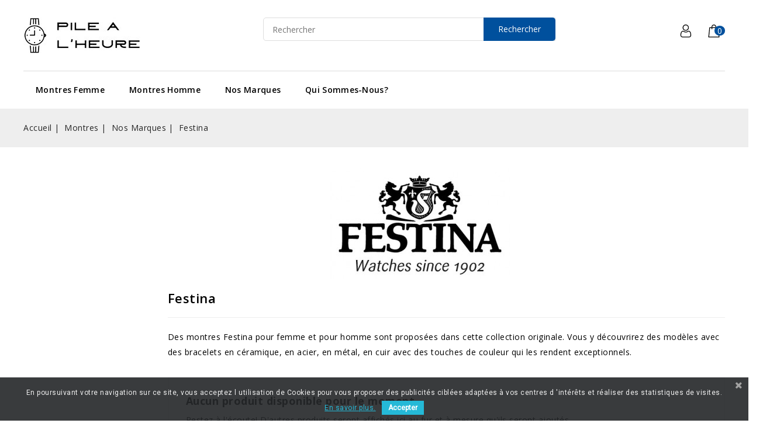

--- FILE ---
content_type: text/html; charset=utf-8
request_url: https://www.pilealheure.fr/84-festina
body_size: 13505
content:
<!doctype html><html lang="fr-FR"><head><meta charset="utf-8"><meta http-equiv="x-ua-compatible" content="ie=edge"><title>Montre Festina - Bijouterie</title> <script data-keepinline="true">var ajaxGetProductUrl = '//www.pilealheure.fr/module/cdc_googletagmanager/async';
    var ajaxShippingEvent = 1;
    var ajaxPaymentEvent = 1;

/* datalayer */
dataLayer = window.dataLayer || [];
    let cdcDatalayer = {"pageCategory":"category","event":null,"ecommerce":{"currency":"EUR"},"userLogged":0,"userId":"guest_787126"};
    dataLayer.push(cdcDatalayer);

/* call to GTM Tag */
(function(w,d,s,l,i){w[l]=w[l]||[];w[l].push({'gtm.start':
new Date().getTime(),event:'gtm.js'});var f=d.getElementsByTagName(s)[0],
j=d.createElement(s),dl=l!='dataLayer'?'&l='+l:'';j.async=true;j.src=
'https://www.googletagmanager.com/gtm.js?id='+i+dl;f.parentNode.insertBefore(j,f);
})(window,document,'script','dataLayer','GTM-TZDP6C78');

/* async call to avoid cache system for dynamic data */
dataLayer.push({
  'event': 'datalayer_ready'
});</script> <meta name="description" content="Des montres Festina pour femme et pour homme sont proposées dans cette collection originale. Vous y découvrirez des modèles avec des bracelets en acier, en métal, en cuir"><meta name="keywords" content=""><link rel="canonical" href="https://www.pilealheure.fr/84-festina"> <script type="application/ld+json">{
    "@context": "https://schema.org",
    "@type": "Organization",
    "name" : "PILE A L&#039;HEURE",
    "url" : "https://www.pilealheure.fr/",
          "logo": {
        "@type": "ImageObject",
        "url":"https://www.pilealheure.fr/img/logo-1707433365.jpg"
      }
      }</script> <script type="application/ld+json">{
    "@context": "https://schema.org",
    "@type": "WebPage",
    "isPartOf": {
      "@type": "WebSite",
      "url":  "https://www.pilealheure.fr/",
      "name": "PILE A L&#039;HEURE"
    },
    "name": "Montre Festina - Bijouterie",
    "url":  "https://www.pilealheure.fr/84-festina"
  }</script> <script type="application/ld+json">{
      "@context": "https://schema.org",
      "@type": "BreadcrumbList",
      "itemListElement": [
                  {
            "@type": "ListItem",
            "position": 1,
            "name": "Accueil",
            "item": "https://www.pilealheure.fr/"
          },                  {
            "@type": "ListItem",
            "position": 2,
            "name": "Montres",
            "item": "https://www.pilealheure.fr/75-montres"
          },                  {
            "@type": "ListItem",
            "position": 3,
            "name": "Nos Marques",
            "item": "https://www.pilealheure.fr/338-nos-marques"
          },                  {
            "@type": "ListItem",
            "position": 4,
            "name": "Festina",
            "item": "https://www.pilealheure.fr/84-festina"
          }              ]
    }</script> <script type="application/ld+json">{
    "@context": "https://schema.org",
    "@type": "ItemList",
    "itemListElement": [
        ]
  }</script> <meta property="og:title" content="Montre Festina - Bijouterie" /><meta property="og:description" content="Des montres Festina pour femme et pour homme sont proposées dans cette collection originale. Vous y découvrirez des modèles avec des bracelets en acier, en métal, en cuir" /><meta property="og:url" content="https://www.pilealheure.fr/84-festina" /><meta property="og:site_name" content="PILE A L&#039;HEURE" /><meta property="og:type" content="website" /><meta name="viewport" content="width=device-width, initial-scale=1"><link rel="icon" type="image/vnd.microsoft.icon" href="https://www.pilealheure.fr/img/favicon.ico?1707433384"><link rel="shortcut icon" type="image/x-icon" href="https://www.pilealheure.fr/img/favicon.ico?1707433384"><link href="//fonts.googleapis.com/css?family=Open+Sans:300,400,600,700,800" rel="stylesheet"><link rel="stylesheet" href="https://www.pilealheure.fr/themes/Styleway_Watch/assets/cache/theme-9e518f1788.css" type="text/css" media="all"> <script type="text/javascript">var af_ajax_path = "https:\/\/www.pilealheure.fr\/module\/amazzingfilter\/ajax?ajax=1";
        var af_classes = {"load_font":1,"icon-filter":"icon-filter","u-times":"u-times","icon-eraser":"icon-eraser","icon-lock":"icon-lock","icon-unlock-alt":"icon-unlock-alt","icon-minus":"icon-minus","icon-plus":"icon-plus","icon-check":"icon-check","icon-save":"icon-save","js-product-miniature":"js-product-miniature","pagination":"pagination"};
        var af_ids = {"main":"main"};
        var af_is_modern = 1;
        var af_product_count_text = "";
        var af_product_list_class = "af-product-list";
        var current_controller = "category";
        var load_more = false;
        var page_link_rewrite_text = "page";
        var prestashop = {"cart":{"products":[],"totals":{"total":{"type":"total","label":"Total","amount":0,"value":"0,00\u00a0\u20ac"},"total_including_tax":{"type":"total","label":"Total TTC","amount":0,"value":"0,00\u00a0\u20ac"},"total_excluding_tax":{"type":"total","label":"Total HT :","amount":0,"value":"0,00\u00a0\u20ac"}},"subtotals":{"products":{"type":"products","label":"Sous-total","amount":0,"value":"0,00\u00a0\u20ac"},"discounts":null,"shipping":{"type":"shipping","label":"Livraison","amount":0,"value":""},"tax":null},"products_count":0,"summary_string":"0 articles","vouchers":{"allowed":1,"added":[]},"discounts":[],"minimalPurchase":0,"minimalPurchaseRequired":""},"currency":{"id":1,"name":"Euro","iso_code":"EUR","iso_code_num":"978","sign":"\u20ac"},"customer":{"lastname":null,"firstname":null,"email":null,"birthday":null,"newsletter":null,"newsletter_date_add":null,"optin":null,"website":null,"company":null,"siret":null,"ape":null,"is_logged":false,"gender":{"type":null,"name":null},"addresses":[]},"country":{"id_zone":"74","id_currency":"0","call_prefix":"0","iso_code":"FR","active":"1","contains_states":"0","need_identification_number":"0","need_zip_code":"1","zip_code_format":"NNNNN","display_tax_label":"1","name":"France","id":74},"language":{"name":"Fran\u00e7ais (French)","iso_code":"fr","locale":"fr-FR","language_code":"fr-fr","active":"1","is_rtl":"0","date_format_lite":"d\/m\/Y","date_format_full":"d\/m\/Y H:i:s","id":1},"page":{"title":"","canonical":"https:\/\/www.pilealheure.fr\/84-festina","meta":{"title":"Montre Festina - Bijouterie","description":"Des montres Festina pour femme et pour homme sont propos\u00e9es dans cette collection originale. Vous y d\u00e9couvrirez des mod\u00e8les avec des bracelets en acier, en m\u00e9tal, en cuir","keywords":"","robots":"index"},"page_name":"category","body_classes":{"lang-fr":true,"lang-rtl":false,"country-FR":true,"currency-EUR":true,"layout-left-column":true,"page-category":true,"tax-display-enabled":true,"page-customer-account":false,"category-id-84":true,"category-Festina":true,"category-id-parent-338":true,"category-depth-level-4":true},"admin_notifications":[],"password-policy":{"feedbacks":{"0":"Tr\u00e8s faible","1":"Faible","2":"Moyenne","3":"Fort","4":"Tr\u00e8s fort","Straight rows of keys are easy to guess":"Les suites de touches sur le clavier sont faciles \u00e0 deviner","Short keyboard patterns are easy to guess":"Les mod\u00e8les courts sur le clavier sont faciles \u00e0 deviner.","Use a longer keyboard pattern with more turns":"Utilisez une combinaison de touches plus longue et plus complexe.","Repeats like \"aaa\" are easy to guess":"Les r\u00e9p\u00e9titions (ex. : \"aaa\") sont faciles \u00e0 deviner.","Repeats like \"abcabcabc\" are only slightly harder to guess than \"abc\"":"Les r\u00e9p\u00e9titions (ex. : \"abcabcabc\") sont seulement un peu plus difficiles \u00e0 deviner que \"abc\".","Sequences like abc or 6543 are easy to guess":"Les s\u00e9quences (ex. : abc ou 6543) sont faciles \u00e0 deviner.","Recent years are easy to guess":"Les ann\u00e9es r\u00e9centes sont faciles \u00e0 deviner.","Dates are often easy to guess":"Les dates sont souvent faciles \u00e0 deviner.","This is a top-10 common password":"Ce mot de passe figure parmi les 10 mots de passe les plus courants.","This is a top-100 common password":"Ce mot de passe figure parmi les 100 mots de passe les plus courants.","This is a very common password":"Ceci est un mot de passe tr\u00e8s courant.","This is similar to a commonly used password":"Ce mot de passe est similaire \u00e0 un mot de passe couramment utilis\u00e9.","A word by itself is easy to guess":"Un mot seul est facile \u00e0 deviner.","Names and surnames by themselves are easy to guess":"Les noms et les surnoms seuls sont faciles \u00e0 deviner.","Common names and surnames are easy to guess":"Les noms et les pr\u00e9noms courants sont faciles \u00e0 deviner.","Use a few words, avoid common phrases":"Utilisez quelques mots, \u00e9vitez les phrases courantes.","No need for symbols, digits, or uppercase letters":"Pas besoin de symboles, de chiffres ou de majuscules.","Avoid repeated words and characters":"\u00c9viter de r\u00e9p\u00e9ter les mots et les caract\u00e8res.","Avoid sequences":"\u00c9viter les s\u00e9quences.","Avoid recent years":"\u00c9vitez les ann\u00e9es r\u00e9centes.","Avoid years that are associated with you":"\u00c9vitez les ann\u00e9es qui vous sont associ\u00e9es.","Avoid dates and years that are associated with you":"\u00c9vitez les dates et les ann\u00e9es qui vous sont associ\u00e9es.","Capitalization doesn't help very much":"Les majuscules ne sont pas tr\u00e8s utiles.","All-uppercase is almost as easy to guess as all-lowercase":"Un mot de passe tout en majuscules est presque aussi facile \u00e0 deviner qu'un mot de passe tout en minuscules.","Reversed words aren't much harder to guess":"Les mots invers\u00e9s ne sont pas beaucoup plus difficiles \u00e0 deviner.","Predictable substitutions like '@' instead of 'a' don't help very much":"Les substitutions pr\u00e9visibles comme '\"@\" au lieu de \"a\" n'aident pas beaucoup.","Add another word or two. Uncommon words are better.":"Ajoutez un autre mot ou deux. Pr\u00e9f\u00e9rez les mots peu courants."}}},"shop":{"name":"PILE A L'HEURE","logo":"https:\/\/www.pilealheure.fr\/img\/logo-1707433365.jpg","stores_icon":"https:\/\/www.pilealheure.fr\/img\/bijouterie-eric-duny-logo_stores-1481799443.gif","favicon":"https:\/\/www.pilealheure.fr\/img\/favicon.ico"},"core_js_public_path":"\/themes\/","urls":{"base_url":"https:\/\/www.pilealheure.fr\/","current_url":"https:\/\/www.pilealheure.fr\/84-festina","shop_domain_url":"https:\/\/www.pilealheure.fr","img_ps_url":"https:\/\/www.pilealheure.fr\/img\/","img_cat_url":"https:\/\/www.pilealheure.fr\/img\/c\/","img_lang_url":"https:\/\/www.pilealheure.fr\/img\/l\/","img_prod_url":"https:\/\/www.pilealheure.fr\/img\/p\/","img_manu_url":"https:\/\/www.pilealheure.fr\/img\/m\/","img_sup_url":"https:\/\/www.pilealheure.fr\/img\/su\/","img_ship_url":"https:\/\/www.pilealheure.fr\/img\/s\/","img_store_url":"https:\/\/www.pilealheure.fr\/img\/st\/","img_col_url":"https:\/\/www.pilealheure.fr\/img\/co\/","img_url":"https:\/\/www.pilealheure.fr\/themes\/Styleway_Watch\/assets\/img\/","css_url":"https:\/\/www.pilealheure.fr\/themes\/Styleway_Watch\/assets\/css\/","js_url":"https:\/\/www.pilealheure.fr\/themes\/Styleway_Watch\/assets\/js\/","pic_url":"https:\/\/www.pilealheure.fr\/upload\/","theme_assets":"https:\/\/www.pilealheure.fr\/themes\/Styleway_Watch\/assets\/","theme_dir":"https:\/\/www.pilealheure.fr\/themes\/Styleway_Watch\/","pages":{"address":"https:\/\/www.pilealheure.fr\/adresse","addresses":"https:\/\/www.pilealheure.fr\/adresses","authentication":"https:\/\/www.pilealheure.fr\/connexion","manufacturer":"https:\/\/www.pilealheure.fr\/fabricants","cart":"https:\/\/www.pilealheure.fr\/panier","category":"https:\/\/www.pilealheure.fr\/index.php?controller=category","cms":"https:\/\/www.pilealheure.fr\/index.php?controller=cms","contact":"https:\/\/www.pilealheure.fr\/nous-contacter","discount":"https:\/\/www.pilealheure.fr\/reduction","guest_tracking":"https:\/\/www.pilealheure.fr\/suivi-commande-invite","history":"https:\/\/www.pilealheure.fr\/historique-commandes","identity":"https:\/\/www.pilealheure.fr\/identite","index":"https:\/\/www.pilealheure.fr\/","my_account":"https:\/\/www.pilealheure.fr\/mon-compte","order_confirmation":"https:\/\/www.pilealheure.fr\/confirmation-commande","order_detail":"https:\/\/www.pilealheure.fr\/index.php?controller=order-detail","order_follow":"https:\/\/www.pilealheure.fr\/suivi-commande","order":"https:\/\/www.pilealheure.fr\/commande","order_return":"https:\/\/www.pilealheure.fr\/index.php?controller=order-return","order_slip":"https:\/\/www.pilealheure.fr\/avoirs","pagenotfound":"https:\/\/www.pilealheure.fr\/page-introuvable","password":"https:\/\/www.pilealheure.fr\/recuperation-mot-de-passe","pdf_invoice":"https:\/\/www.pilealheure.fr\/index.php?controller=pdf-invoice","pdf_order_return":"https:\/\/www.pilealheure.fr\/index.php?controller=pdf-order-return","pdf_order_slip":"https:\/\/www.pilealheure.fr\/index.php?controller=pdf-order-slip","prices_drop":"https:\/\/www.pilealheure.fr\/promotions","product":"https:\/\/www.pilealheure.fr\/index.php?controller=product","registration":"https:\/\/www.pilealheure.fr\/index.php?controller=registration","search":"https:\/\/www.pilealheure.fr\/recherche","sitemap":"https:\/\/www.pilealheure.fr\/plan-site","stores":"https:\/\/www.pilealheure.fr\/magasins","supplier":"https:\/\/www.pilealheure.fr\/fournisseur","new_products":"https:\/\/www.pilealheure.fr\/nouveaux-produits","brands":"https:\/\/www.pilealheure.fr\/fabricants","register":"https:\/\/www.pilealheure.fr\/index.php?controller=registration","order_login":"https:\/\/www.pilealheure.fr\/commande?login=1"},"alternative_langs":[],"actions":{"logout":"https:\/\/www.pilealheure.fr\/?mylogout="},"no_picture_image":{"bySize":{"cart_default":{"url":"https:\/\/www.pilealheure.fr\/img\/p\/fr-default-cart_default.jpg","width":85,"height":108},"small_default":{"url":"https:\/\/www.pilealheure.fr\/img\/p\/fr-default-small_default.jpg","width":85,"height":108},"home_default":{"url":"https:\/\/www.pilealheure.fr\/img\/p\/fr-default-home_default.jpg","width":216,"height":250},"special_default":{"url":"https:\/\/www.pilealheure.fr\/img\/p\/fr-default-special_default.jpg","width":260,"height":320},"medium_default":{"url":"https:\/\/www.pilealheure.fr\/img\/p\/fr-default-medium_default.jpg","width":571,"height":661},"large_default":{"url":"https:\/\/www.pilealheure.fr\/img\/p\/fr-default-large_default.jpg","width":864,"height":1000}},"small":{"url":"https:\/\/www.pilealheure.fr\/img\/p\/fr-default-cart_default.jpg","width":85,"height":108},"medium":{"url":"https:\/\/www.pilealheure.fr\/img\/p\/fr-default-special_default.jpg","width":260,"height":320},"large":{"url":"https:\/\/www.pilealheure.fr\/img\/p\/fr-default-large_default.jpg","width":864,"height":1000},"legend":""}},"configuration":{"display_taxes_label":true,"display_prices_tax_incl":true,"is_catalog":false,"show_prices":true,"opt_in":{"partner":false},"quantity_discount":{"type":"discount","label":"Remise sur prix unitaire"},"voucher_enabled":1,"return_enabled":1},"field_required":[],"breadcrumb":{"links":[{"title":"Accueil","url":"https:\/\/www.pilealheure.fr\/"},{"title":"Montres","url":"https:\/\/www.pilealheure.fr\/75-montres"},{"title":"Nos Marques","url":"https:\/\/www.pilealheure.fr\/338-nos-marques"},{"title":"Festina","url":"https:\/\/www.pilealheure.fr\/84-festina"}],"count":4},"link":{"protocol_link":"https:\/\/","protocol_content":"https:\/\/"},"time":1768372963,"static_token":"2e7fecbdfc322417e178494ec93863f8","token":"692899a2bac64c30774596bb48449099","debug":false};
        var psr_icon_color = "#F19D76";
        var show_load_more_btn = true;</script>  <script type="text/javascript" data-keepinline="true" async src="https://www.googletagmanager.com/gtag/js?id=AW-980198646"></script> <script type="text/javascript" data-keepinline="true">window.dataLayer = window.dataLayer || [];

    function gtag(){dataLayer.push(arguments);}
    gtag('js', new Date());
    
            
    gtag('config', 'AW-980198646');
    gtag('event', 'page_view', {
        'send_to': 'AW-980198646',
                ecomm_prodid: ['FR29187','FR35990','FR41029'],
                ecomm_pagetype: 'category',
                ecomm_category: 'Festina',
                user_id: '179264'                
    });</script> <meta name="google-site-verification" content="wToSKDK2OMF3ZS7oSR0EEYxjp1f7rOgiCI2jBtHR_5w" /> <script>var pluginData = pluginData ? pluginData : { };
    pluginData['bx'] = pluginData['bx'] ? pluginData['bx'] : { };
    pluginData['bx'].translation = {
        error: {
                carrierNotFound: "Unable to find a carrier",
                couldNotSelectPoint: "An error occurred during parcel point selection"
        },
        text: {
                chooseParcelPoint: "Choose this parcel point",
                closeMap: "Close map",
                closedLabel: "Closed     ",
        },
        distance: "%s km away",
    }
    pluginData['bx'].mapUrl = "https://maps.boxtal.com/styles/boxtal/style.json?access_token=eyJhbGciOiJSUzI1NiIsInR5cCI6IkpXVCJ9.[base64].[base64]";
    pluginData['bx'].mapLogoImageUrl = "https://resource.boxtal.com/images/boxtal-maps.svg";
    pluginData['bx'].mapLogoHrefUrl = "https://www.boxtal.com";
    pluginData['bx'].ajaxUrl = "https://www.pilealheure.fr/module/boxtalconnect/ajax";
    pluginData['bx'].token = "2e7fecbdfc322417e178494ec93863f8";</script> <script>var FSAC = FSAC || { };</script> <link href="https://fonts.googleapis.com/css?family=Roboto" rel="stylesheet" type="text/css" media="all"> <script type="text/javascript">var cb_settings = {
        cb_bg_color:"rgba(23, 25, 28, 0.85)",
        cb_font_style:"Roboto",
        cb_text_color:"#efefef",
        cb_inf_text_color:"#25B9D7",
        cb_loop:"1",
        cb_font_size:"12",
        cb_button_bg_color:"#25B9D7",
        cb_button_bg_color_hover:"#1e94ab",
        cb_button_text_color:"#ffffff",
    };

    var cb_cms_url = "https://www.pilealheure.fr/content/43-mention-legal-cookie";
    var cb_position = "bottom";
    var cb_text = "En poursuivant votre navigation sur ce site, vous acceptez l utilisation de Cookies pour vous proposer des publicités ciblées adaptées à vos centres d \&#039;intérêts et réaliser des statistiques de visites.";
    var cb_link_text = "En savoir plus.";
    var cd_button_text = "Accepter";</script> <script async src="https://www.googletagmanager.com/gtag/js?id=G-PNM7QREFN3"></script> <script>window.dataLayer = window.dataLayer || [];
  function gtag(){dataLayer.push(arguments);}
  gtag('js', new Date());
  gtag(
    'config',
    'G-PNM7QREFN3',
    {
      'debug_mode':false
      , 'anonymize_ip': true                }
  );</script> <script type="text/javascript">var lineven_apo = {"datas":{"current_page":"","refresh_mode":"NOTHING","refresh_delay":300,"statistics_active":"0","statistics_add_to_cart":false,"statistics_viewed":false,"partners_reviews_module":false,"partners_reviews_module_grade_url":""},"id":"328","name":"additionalproductsorder","is_debug_mode":0,"is_test_mode":0,"ajax":{"id_guest":0,"id_customer":0,"customer_token":"da39a3ee5e6b4b0d3255bfef95601890afd80709","guest_token":"82b194c8fae4f3d3623e96942e2be5f1cd8dccf8"},"urls":{"service_dispatcher_url":"https:\/\/www.pilealheure.fr\/module\/additionalproductsorder\/servicedispatcher","service_dispatcher_ssl_url":"https:\/\/www.pilealheure.fr\/module\/additionalproductsorder\/servicedispatcher","short_url":"modules\/additionalproductsorder\/","base_url":"\/modules\/additionalproductsorder\/","css_url":"\/modules\/additionalproductsorder\/views\/css\/","cart_url":"https:\/\/www.pilealheure.fr\/panier?action=show","order_url":"https:\/\/www.pilealheure.fr\/commande"}};</script><style type="text/css">@media(max-width:767px){#amazzing_filter{position:fixed;opacity:0;}}</style><?php /** * NOTICE OF LICENSE * * Smartsupp live chat - official plugin. Smartsupp is free live chat with visitor recording. * The plugin enables you to create a free account or sign in with existing one. Pre-integrated * customer info with WooCommerce (you will see names and emails of signed in webshop visitors). * Optional API for advanced chat box modifications. * * You must not modify, adapt or create derivative works of this source code * * @author Smartsupp * @copyright 2021 Smartsupp.com * @license GPL-2.0+ **/ ?> <script type="text/javascript">var _smartsupp = _smartsupp || {};
            _smartsupp.key = '8523c7f76304b066b9b3f55dce48f45c95c6f3dd';
_smartsupp.cookieDomain = '.www.pilealheure.fr';
_smartsupp.sitePlatform = 'Prestashop 8.1.5';
window.smartsupp||(function(d) {
                var s,c,o=smartsupp=function(){ o._.push(arguments)};o._=[];
                s=d.getElementsByTagName('script')[0];c=d.createElement('script');
                c.type='text/javascript';c.charset='utf-8';c.async=true;
                c.src='//www.smartsuppchat.com/loader.js';s.parentNode.insertBefore(c,s);
            })(document);</script><script type="text/javascript"></script> </head><body id="category" class="lang-fr country-fr currency-eur layout-left-column page-category tax-display-enabled category-id-84 category-festina category-id-parent-338 category-depth-level-4"> <noscript><iframe src="https://www.googletagmanager.com/ns.html?id=GTM-TZDP6C78" height="0" width="0" style="display:none;visibility:hidden"></iframe></noscript><main id="page"><header id="header"><div class="header-top"><div class="container"><div class="header_logo"> <a href="https://www.pilealheure.fr/"> <img class="logo img-responsive" src="https://www.pilealheure.fr/img/logo-1707433365.jpg" alt="PILE A L&#039;HEURE" loading="lazy"> </a></div><div id="desktop_cart"><div class="blockcart cart-preview inactive" data-refresh-url="//www.pilealheure.fr/module/ps_shoppingcart/ajax"><div class="header blockcart-header dropdown js-dropdown"> <a class="shopping-cart" rel="nofollow" href="//www.pilealheure.fr/panier?action=show" > <span class="mobile_count">0</span> <span class="cart-products-count hidden-sm-down">0/<span class="value"> 0,00&nbsp;€</span></span> </a></div></div></div><div class="user-info js-dropdown dropdown"> <span class="user-info-title expand-more _gray-darker" data-toggle="dropdown"> <span class="account_text"><a>Mon compte</a></span> </span><ul class="dropdown-menu"><li> <a class="dropdown-item" href="https://www.pilealheure.fr/mon-compte" title="Me connecter à mon compte" rel="nofollow" > <span>Connexion</span> </a></li><li> <a class="dropdown-item" href="https://www.pilealheure.fr/index.php?controller=registration"><span>S'enregistrer</span></a></li></ul></div><div id="search_widget" class="col-lg-4 col-md-5 col-sm-12 search-widget" data-search-controller-url="//www.pilealheure.fr/recherche"> <span class="search_button"></span><div class="search_toggle"><form method="get" action="//www.pilealheure.fr/recherche"> <input type="hidden" name="controller" value="search"> <input type="text" name="s" value="" placeholder="Rechercher"> <button type="submit"> Rechercher </button></form></div></div></div></div><div class="header-top-inner"><div class="container"><div class="header-navfull"><div class="text-xs-left mobile hidden-lg-up mobile-menu"><div class="menu-icon"><div class="cat-title">Menu</div></div><div id="mobile_top_menu_wrapper" class="row hidden-lg-up"><div class="mobile-menu-inner"><div class="menu-icon"><div class="cat-title">Menu</div></div><div class="js-top-menu mobile" id="_mobile_top_menu"></div></div></div></div><div class="menu col-lg-12 js-top-menu position-static hidden-md-down" id="_desktop_top_menu"><ul class="top-menu container" id="top-menu" data-depth="0"><li class="category" id="category-331"> <a class="dropdown-item" href="https://www.pilealheure.fr/331-montres-femme" data-depth="0" > <span class="pull-xs-right hidden-lg-up"> <span data-target="#top_sub_menu_64028" data-toggle="collapse" class="navbar-toggler collapse-icons"> <i class="fa-icon add">&nbsp;</i> <i class="fa-icon remove">&nbsp;</i> </span> </span> Montres Femme </a><div class="popover sub-menu js-sub-menu collapse" id="top_sub_menu_64028"><ul class="top-menu " data-depth="1"><li class="category" id="category-332"> <a class="dropdown-item dropdown-submenu" href="https://www.pilealheure.fr/332-montres-femme-cuir" data-depth="1" > Cuir </a></li><li class="category" id="category-333"> <a class="dropdown-item dropdown-submenu" href="https://www.pilealheure.fr/333-montre-femme-metal" data-depth="1" > Métal </a></li><li class="category" id="category-337"> <a class="dropdown-item dropdown-submenu" href="https://www.pilealheure.fr/337-montre-femme-silicone" data-depth="1" > Silicone </a></li></ul></div></li><li class="category" id="category-328"> <a class="dropdown-item" href="https://www.pilealheure.fr/328-montres-homme" data-depth="0" > <span class="pull-xs-right hidden-lg-up"> <span data-target="#top_sub_menu_35320" data-toggle="collapse" class="navbar-toggler collapse-icons"> <i class="fa-icon add">&nbsp;</i> <i class="fa-icon remove">&nbsp;</i> </span> </span> Montres Homme </a><div class="popover sub-menu js-sub-menu collapse" id="top_sub_menu_35320"><ul class="top-menu " data-depth="1"><li class="category" id="category-329"> <a class="dropdown-item dropdown-submenu" href="https://www.pilealheure.fr/329-montres-homme-cuir" data-depth="1" > Cuir </a></li><li class="category" id="category-330"> <a class="dropdown-item dropdown-submenu" href="https://www.pilealheure.fr/330-montre-homme-metal" data-depth="1" > Métal </a></li><li class="category" id="category-336"> <a class="dropdown-item dropdown-submenu" href="https://www.pilealheure.fr/336-montre-homme-silicone" data-depth="1" > Silicone </a></li></ul></div></li><li class="category" id="category-338"> <a class="dropdown-item" href="https://www.pilealheure.fr/338-nos-marques" data-depth="0" > <span class="pull-xs-right hidden-lg-up"> <span data-target="#top_sub_menu_27210" data-toggle="collapse" class="navbar-toggler collapse-icons"> <i class="fa-icon add">&nbsp;</i> <i class="fa-icon remove">&nbsp;</i> </span> </span> Nos Marques </a><div class="popover sub-menu js-sub-menu collapse" id="top_sub_menu_27210"><ul class="top-menu " data-depth="1"><li class="category current " id="category-84"> <a class="dropdown-item dropdown-submenu" href="https://www.pilealheure.fr/84-festina" data-depth="1" > Festina </a></li><li class="category" id="category-85"> <a class="dropdown-item dropdown-submenu" href="https://www.pilealheure.fr/85-lotus" data-depth="1" > Lotus </a></li><li class="category" id="category-83"> <a class="dropdown-item dropdown-submenu" href="https://www.pilealheure.fr/83-calypso" data-depth="1" > Calypso </a></li><li class="category" id="category-405"> <a class="dropdown-item dropdown-submenu" href="https://www.pilealheure.fr/405-wenger" data-depth="1" > Wenger </a></li><li class="category" id="category-406"> <a class="dropdown-item dropdown-submenu" href="https://www.pilealheure.fr/406-victorinox" data-depth="1" > Victorinox </a></li></ul></div></li><li class="cms-page" id="cms-page-60"> <a class="dropdown-item" href="https://www.pilealheure.fr/content/60-qui-sommes-nous" data-depth="0" > Qui sommes-nous? </a></li></ul></div></div></div></div> </header> <aside id="notifications"><div class="container"></div> </aside> <section id="wrapper"> <nav data-depth="4" class="breadcrumb"><div class="container"><ol><li> <a href="https://www.pilealheure.fr/"><span>Accueil</span></a></li><li> <a href="https://www.pilealheure.fr/75-montres"><span>Montres</span></a></li><li> <a href="https://www.pilealheure.fr/338-nos-marques"><span>Nos Marques</span></a></li><li> <span>Festina</span></li></ol></div> </nav><div class="container"><div id="columns_inner"><div id="left-column" class="col-xs-12" style="width:19.3%"><div id="amazzing_filter" class="af block vertical-layout displayLeftColumn hide-zero-matches dim-zero-matches compact-offset-left" style="display:none"><div class="title_block"> Filtrer</div><div class="block_content"><div class="selectedFilters clearfix hidden"><div class="clearAll"> <a href="#" class="all"> <span class="txt">Effacer les filtres</span> <i class="icon-eraser"></i> </a></div></div><form action="#" id="af_form" autocomplete="off"> <span class="hidden_inputs"> <input type="hidden" id="af_id_category" name="id_category" value="84"> <input type="hidden" id="af_id_manufacturer" name="id_manufacturer" value="0"> <input type="hidden" id="af_id_supplier" name="id_supplier" value="0"> <input type="hidden" id="af_page" name="page" value="1"> <input type="hidden" id="af_nb_items" name="nb_items" value="60"> <input type="hidden" id="af_controller_product_ids" name="controller_product_ids" value=""> <input type="hidden" id="af_current_controller" name="current_controller" value="category"> <input type="hidden" id="af_page_name" name="page_name" value="category"> <input type="hidden" id="af_orderBy" name="orderBy" value="quantity"> <input type="hidden" id="af_orderWay" name="orderWay" value="desc"> <input type="hidden" id="af_customer_groups" name="customer_groups" value="1"> <input type="hidden" id="af_random_seed" name="random_seed" value="26011407"> <input type="hidden" id="af_layout" name="layout" value="vertical"> <input type="hidden" id="af_count_data" name="count_data" value="1"> <input type="hidden" id="af_hide_zero_matches" name="hide_zero_matches" value="1"> <input type="hidden" id="af_dim_zero_matches" name="dim_zero_matches" value="1"> <input type="hidden" id="af_sf_position" name="sf_position" value="0"> <input type="hidden" id="af_include_group" name="include_group" value="0"> <input type="hidden" id="af_more_f" name="more_f" value="10"> <input type="hidden" id="af_compact" name="compact" value="767"> <input type="hidden" id="af_compact_offset" name="compact_offset" value="1"> <input type="hidden" id="af_compact_btn" name="compact_btn" value="1"> <input type="hidden" id="af_npp" name="npp" value="60"> <input type="hidden" id="af_default_sorting" name="default_sorting" value="quantity.desc"> <input type="hidden" id="af_random_upd" name="random_upd" value="1"> <input type="hidden" id="af_reload_action" name="reload_action" value="1"> <input type="hidden" id="af_p_type" name="p_type" value="1"> <input type="hidden" id="af_autoscroll" name="autoscroll" value="1"> <input type="hidden" id="af_combination_results" name="combination_results" value="1"> <input type="hidden" id="af_oos_behaviour_" name="oos_behaviour_" value="3"> <input type="hidden" id="af_oos_behaviour" name="oos_behaviour" value="3"> <input type="hidden" id="af_combinations_stock" name="combinations_stock" value="0"> <input type="hidden" id="af_new_days" name="new_days" value="30"> <input type="hidden" id="af_sales_days" name="sales_days" value="150"> <input type="hidden" id="af_url_filters" name="url_filters" value="1"> <input type="hidden" id="af_url_sorting" name="url_sorting" value="1"> <input type="hidden" id="af_url_page" name="url_page" value="1"> <input type="hidden" id="af_dec_sep" name="dec_sep" value="."> <input type="hidden" id="af_tho_sep" name="tho_sep" value=""> <input type="hidden" id="af_merged_attributes" name="merged_attributes" value="0"> <input type="hidden" id="af_merged_features" name="merged_features" value="1"> <input type="hidden" name="available_options[m][0]" value="15,5,14,131,132"> <input type="hidden" name="available_options[f][18]" value="69287,38906,69679,69678,26668,69682,26667,69681,69680,69327,69485,69492,26669,26670,69398"> <input type="hidden" name="available_options[f][1]" value="19,1,2,20"> <input type="hidden" name="available_options[f][34]" value="69573,69619,69314,69468,69425,69483,69294,69663,69666"> <input type="hidden" name="available_options[f][32]" value="69615,69637,69638,69325,69444,69334,69646,69671,69319,69613,69635,69639,69435,69499,69341,69647,69426,69362,69344,69312"> <input type="hidden" name="available_options[f][33]" value="69383,69288,69374,69316"> <input type="hidden" name="available_options[f][35]" value="69289,69603,69578,69306,69375"> <input type="hidden" name="available_options[f][39]" value="69491,69373,69486,69330,69351,69370,69305,69429,69299,69496,69322,69481,69345"> </span></form><div class="btn-holder hidden"> <a href="#" class="btn btn-primary full-width viewFilteredProducts hidden"> Voir les Produits <span class="af-total-count">0</span> </a></div></div> <a href="#" class="btn-primary compact-toggle type-1"> <span class="icon-filter compact-toggle-icon"></span> <span class="compact-toggle-text">Filtrer</span> </a></div><div class="af-compact-overlay"></div></div><div id="content-wrapper" class="js-content-wrapper left-column col-xs-12 col-sm-8 col-md-9" style="width:80.7%"> <section id="main"> <input id="getCartLink" name="getCartLink" value="https://www.pilealheure.fr/panier" type="hidden"> <input id="getTokenId" name="getTokenId" value="2e7fecbdfc322417e178494ec93863f8" type="hidden"><div id="js-product-list-header"><div class="block-category card card-block"><div class="category-cover"> <img src="https://www.pilealheure.fr/c/84-category_default/festina.jpg" alt="Montre Festina - Bijouterie" loading="lazy"></div><h1 class="h1">Festina</h1><div id="category-description" class="text-muted"><p>Des montres Festina pour femme et pour homme sont proposées dans cette collection originale. Vous y découvrirez des modèles avec des bracelets en céramique, en acier, en métal, en cuir avec des touches de couleur qui les rendent exceptionnels.</p></div></div></div><section id="products"><div id="js-product-list-top"></div><div id="js-product-list"> <section id="content" class="page-content page-not-found"><h4>Aucun produit disponible pour le moment</h4><p>Restez à l'écoute! D'autres produits seront affichés ici au fur et à mesure qu'ils seront ajoutés.</p><div id="search_widget" class="col-lg-4 col-md-5 col-sm-12 search-widget" data-search-controller-url="//www.pilealheure.fr/recherche"> <span class="search_button"></span><div class="search_toggle"><form method="get" action="//www.pilealheure.fr/recherche"> <input type="hidden" name="controller" value="search"> <input type="text" name="s" value="" placeholder="Rechercher"> <button type="submit"> Rechercher </button></form></div></div> </section></div><div id="js-product-list-bottom"></div> </section></section></div></div></div></section><footer id="footer" class="js-footer"><div class="footer-before"><div class="container"></div></div><div class="footer-container"><div class="container"><div class="row footer"><div class="block-contact col-md-4 links wrapper"><h3 class="text-uppercase block-contact-title hidden-sm-down"><a href="https://www.pilealheure.fr/magasins">A propos de nous</a></h3><div class="title clearfix hidden-md-up" data-target="#block-contact_list" data-toggle="collapse"> <span class="h3">Informations</span> <span class="pull-xs-right"> <span class="navbar-toggler collapse-icons"> <i class="fa-icon add"></i> <i class="fa-icon remove"></i> </span> </span></div><ul id="block-contact_list" class="collapse"><li> <i class="fa fa-map-marker"></i> <span>PILE A L'HEURE<br />229 rue Saint-Honoré<br />75001 PARIS<br />France</span></li><li> <i class="fa fa-phone"></i> +33 (0)1 83 64 69 46 (gratuit)</li><li> <i class="fa fa-envelope-o"></i> <script type="text/javascript">document.write(unescape('%3c%61%20%68%72%65%66%3d%22%6d%61%69%6c%74%6f%3a%63%6f%6e%74%61%63%74%40%70%69%6c%65%61%6c%68%65%75%72%65%2e%66%72%22%20%3e%63%6f%6e%74%61%63%74%40%70%69%6c%65%61%6c%68%65%75%72%65%2e%66%72%3c%2f%61%3e'))</script> </li></ul></div><div class="col-md-4 links block"><h3 class="h3 hidden-md-down">Notre société</h3><div class="title h3 block_title hidden-lg-up" data-target="#footer_sub_menu_2" data-toggle="collapse"> <span class="">Notre société</span> <span class="pull-xs-right"> <span class="navbar-toggler collapse-icons"> <i class="fa-icon add"></i> <i class="fa-icon remove"></i> </span> </span></div><ul id="footer_sub_menu_2" class="collapse block_content"><li> <a id="link-cms-page-1-2" class="cms-page-link" href="https://www.pilealheure.fr/content/1-livraison" title="Livraison pile à l&#039;heure de vos montres" > Livraison </a></li><li> <a id="link-cms-page-2-2" class="cms-page-link" href="https://www.pilealheure.fr/content/2-conditions-generales-des-ventes" title="Conditions générales de ventes" > Conditions Générales des Ventes </a></li><li> <a id="link-cms-page-4-2" class="cms-page-link" href="https://www.pilealheure.fr/content/4-a-propos" title="A propos" > A propos - Mentions légales </a></li><li> <a id="link-cms-page-5-2" class="cms-page-link" href="https://www.pilealheure.fr/content/5-paiement-securise" title="Paiement sécurisé Paiement sécuriséNotre paiement sécuriséAvec SSLAvec Visa/Mastercard/PaypalPaiement en 3x sans frais dès 100€ d&#039;achat Bijouterie Eric Duny" > Paiement sécurisé </a></li><li> <a id="link-cms-page-60-2" class="cms-page-link" href="https://www.pilealheure.fr/content/60-qui-sommes-nous" title="" > Qui sommes-nous? </a></li></ul></div><div class="col-md-4 links block"><h3 class="h3 hidden-md-down">Information</h3><div class="title h3 block_title hidden-lg-up" data-target="#footer_sub_menu_5" data-toggle="collapse"> <span class="">Information</span> <span class="pull-xs-right"> <span class="navbar-toggler collapse-icons"> <i class="fa-icon add"></i> <i class="fa-icon remove"></i> </span> </span></div><ul id="footer_sub_menu_5" class="collapse block_content"><li> <a id="link-static-page-contact-5" class="cms-page-link" href="https://www.pilealheure.fr/nous-contacter" title="Utiliser le formulaire pour nous contacter" > Nous contacter </a></li><li> <a id="link-static-page-stores-5" class="cms-page-link" href="https://www.pilealheure.fr/magasins" title="" > Magasins </a></li><li> <a id="link-static-page-authentication-5" class="cms-page-link" href="https://www.pilealheure.fr/connexion" title="" > Connexion </a></li><li> <a id="link-static-page-my-account-5" class="cms-page-link" href="https://www.pilealheure.fr/mon-compte" title="" > Mon compte </a></li></ul></div><div class="col-md-4 links block"><h3 class="h3 hidden-md-down">Produits</h3><div class="title h3 block_title hidden-lg-up" data-target="#footer_sub_menu_1" data-toggle="collapse"> <span class="">Produits</span> <span class="pull-xs-right"> <span class="navbar-toggler collapse-icons"> <i class="fa-icon add"></i> <i class="fa-icon remove"></i> </span> </span></div><ul id="footer_sub_menu_1" class="collapse block_content"><li> <a id="link-product-page-prices-drop-1" class="cms-page-link" href="https://www.pilealheure.fr/promotions" title="Nos promotions" > Promotions </a></li><li> <a id="link-product-page-new-products-1" class="cms-page-link" href="https://www.pilealheure.fr/nouveaux-produits" title="Nos nouveaux produits" > Nouveaux produits </a></li><li> <a id="link-product-page-best-sales-1" class="cms-page-link" href="https://www.pilealheure.fr/meilleures-ventes" title="Nos meilleures ventes" > Meilleures ventes </a></li></ul></div></div></div></div></div><div class="footer-after"><div class="container"><div id="payement_logo_block_left" class="payement_logo_block"> <a href="https://www.pilealheure.fr/content/5-paiement-securise"><img class="lazyload" data-src="https://www.pilealheure.fr/modules/cz_blockpaymentlogo/views/img/carte_bleue.png" alt="carte_bleue" width="37" height="23" /><img class="lazyload" data-src="https://www.pilealheure.fr/modules/cz_blockpaymentlogo/views/img/visa.png" alt="visa" width="37" height="23" /><img class="lazyload" data-src="https://www.pilealheure.fr/modules/cz_blockpaymentlogo/views/img/master_card.png" alt="master_card" width="37" height="23" /><img class="lazyload" data-src="https://www.pilealheure.fr/modules/cz_blockpaymentlogo/views/img/paypal.png" alt="paypal" width="37" height="23" /> </a></div><div class="copyright"> <a href="https://www.webenov.com" target="_blank" rel="noopener noreferrer nofollow" title="Réalisation de site ecommerce Prestashop"> PILE A L'HEURE © 2026 - Réalisé par WEB E-NOV </a></div></div></div><a class="top_button" href="#" style="">&nbsp;</a> </footer></main> <template id="password-feedback"><div class="password-strength-feedback mt-1" style="display: none;" ><div class="progress-container"><div class="progress mb-1"><div class="progress-bar" role="progressbar" value="50" aria-valuemin="0" aria-valuemax="100"></div></div></div> <script type="text/javascript" class="js-hint-password">{"0":"Tr\u00e8s faible","1":"Faible","2":"Moyenne","3":"Fort","4":"Tr\u00e8s fort","Straight rows of keys are easy to guess":"Les suites de touches sur le clavier sont faciles \u00e0 deviner","Short keyboard patterns are easy to guess":"Les mod\u00e8les courts sur le clavier sont faciles \u00e0 deviner.","Use a longer keyboard pattern with more turns":"Utilisez une combinaison de touches plus longue et plus complexe.","Repeats like \"aaa\" are easy to guess":"Les r\u00e9p\u00e9titions (ex. : \"aaa\") sont faciles \u00e0 deviner.","Repeats like \"abcabcabc\" are only slightly harder to guess than \"abc\"":"Les r\u00e9p\u00e9titions (ex. : \"abcabcabc\") sont seulement un peu plus difficiles \u00e0 deviner que \"abc\".","Sequences like abc or 6543 are easy to guess":"Les s\u00e9quences (ex. : abc ou 6543) sont faciles \u00e0 deviner.","Recent years are easy to guess":"Les ann\u00e9es r\u00e9centes sont faciles \u00e0 deviner.","Dates are often easy to guess":"Les dates sont souvent faciles \u00e0 deviner.","This is a top-10 common password":"Ce mot de passe figure parmi les 10 mots de passe les plus courants.","This is a top-100 common password":"Ce mot de passe figure parmi les 100 mots de passe les plus courants.","This is a very common password":"Ceci est un mot de passe tr\u00e8s courant.","This is similar to a commonly used password":"Ce mot de passe est similaire \u00e0 un mot de passe couramment utilis\u00e9.","A word by itself is easy to guess":"Un mot seul est facile \u00e0 deviner.","Names and surnames by themselves are easy to guess":"Les noms et les surnoms seuls sont faciles \u00e0 deviner.","Common names and surnames are easy to guess":"Les noms et les pr\u00e9noms courants sont faciles \u00e0 deviner.","Use a few words, avoid common phrases":"Utilisez quelques mots, \u00e9vitez les phrases courantes.","No need for symbols, digits, or uppercase letters":"Pas besoin de symboles, de chiffres ou de majuscules.","Avoid repeated words and characters":"\u00c9viter de r\u00e9p\u00e9ter les mots et les caract\u00e8res.","Avoid sequences":"\u00c9viter les s\u00e9quences.","Avoid recent years":"\u00c9vitez les ann\u00e9es r\u00e9centes.","Avoid years that are associated with you":"\u00c9vitez les ann\u00e9es qui vous sont associ\u00e9es.","Avoid dates and years that are associated with you":"\u00c9vitez les dates et les ann\u00e9es qui vous sont associ\u00e9es.","Capitalization doesn't help very much":"Les majuscules ne sont pas tr\u00e8s utiles.","All-uppercase is almost as easy to guess as all-lowercase":"Un mot de passe tout en majuscules est presque aussi facile \u00e0 deviner qu'un mot de passe tout en minuscules.","Reversed words aren't much harder to guess":"Les mots invers\u00e9s ne sont pas beaucoup plus difficiles \u00e0 deviner.","Predictable substitutions like '@' instead of 'a' don't help very much":"Les substitutions pr\u00e9visibles comme '\"@\" au lieu de \"a\" n'aident pas beaucoup.","Add another word or two. Uncommon words are better.":"Ajoutez un autre mot ou deux. Pr\u00e9f\u00e9rez les mots peu courants."}</script> <div class="password-strength-text"></div><div class="password-requirements"><p class="password-requirements-length" data-translation="Entrez un mot de passe entre %s et %s caractères."> <i class="material-icons">check_circle</i> <span></span></p><p class="password-requirements-score" data-translation="Le score minimum doit être: %s."> <i class="material-icons">check_circle</i> <span></span></p></div></div> </template> <script type="text/javascript" src="https://www.pilealheure.fr/themes/core.js" ></script> <script type="text/javascript" src="https://www.pilealheure.fr/js/jquery/ui/jquery-ui.min.js" ></script> <script type="text/javascript" src="https://www.pilealheure.fr/themes/Styleway_Watch/assets/js/theme.js" ></script> <script type="text/javascript" src="https://www.pilealheure.fr/modules/blockreassurance/views/dist/front.js" ></script> <script type="text/javascript" src="https://www.pilealheure.fr/modules/ps_emailalerts/js/mailalerts.js" ></script> <script type="text/javascript" src="https://www.pilealheure.fr/modules/additionalproductsorder/views/js/additionalproductsorder.js" ></script> <script type="text/javascript" src="https://www.pilealheure.fr/modules/additionalproductsorder//views/js/vendor/busy-load/app.min.js" ></script> <script type="text/javascript" src="https://www.pilealheure.fr/modules/cdc_googletagmanager/views/js/ajaxdatalayer.js" ></script> <script type="text/javascript" src="https://www.pilealheure.fr/modules/fsadconversion/views/js/front-17.js" ></script> <script type="text/javascript" src="https://www.pilealheure.fr/modules/pscookiebanner/views/js/jquery-eu-cookie-law-popup.js" ></script> <script type="text/javascript" src="https://www.pilealheure.fr/modules/pscookiebanner/views/js/initCookiebanner.js" ></script> <script type="text/javascript" src="https://www.pilealheure.fr/modules/boxtalconnect/views/js/mapbox-gl.min.js?1.2.12" ></script> <script type="text/javascript" src="https://www.pilealheure.fr/modules/boxtalconnect/views/js/parcel-point.min.js?1.2.12" ></script> <script type="text/javascript" src="https://www.pilealheure.fr/modules/amazzingfilter/views/js/front.js" ></script> <script type="text/javascript" src="https://www.pilealheure.fr/modules/ps_shoppingcart/ps_shoppingcart.js" ></script> <script type="text/javascript" src="https://www.pilealheure.fr/modules/cz_imageslider/views/js/jquery.flexslider-min.js" ></script> <script type="text/javascript" src="https://www.pilealheure.fr/modules/ps_searchbar/ps_searchbar.js" ></script> <script type="text/javascript" src="https://www.pilealheure.fr/themes/Styleway_Watch/assets/js/owl.carousel.js" ></script> <script type="text/javascript" src="https://www.pilealheure.fr/themes/Styleway_Watch/assets/js/totalstorage.js" ></script> <script type="text/javascript" src="https://www.pilealheure.fr/themes/Styleway_Watch/assets/js/lightbox.js" ></script> <script type="text/javascript" src="https://www.pilealheure.fr/themes/Styleway_Watch/assets/js/lazysizes.min.js" ></script> <script type="text/javascript" src="https://www.pilealheure.fr/themes/Styleway_Watch/assets/js/jquery.hoverdir.js" ></script> <script type="text/javascript" src="https://www.pilealheure.fr/themes/Styleway_Watch/assets/js/modernizr.js" ></script> <script type="text/javascript" src="https://www.pilealheure.fr/themes/Styleway_Watch/assets/js/custom.js" ></script> </body></html>

--- FILE ---
content_type: application/javascript
request_url: https://www.pilealheure.fr/modules/fsadconversion/views/js/front-17.js
body_size: 502
content:
/**
 *  2017 ModuleFactory.co
 *
 *  @author    ModuleFactory.co <info@modulefactory.co>
 *  @copyright 2017 ModuleFactory.co
 *  @license   ModuleFactory.co Commercial License
 */

var FSAC = FSAC || {};
if (!FSAC.hasOwnProperty('dpa_enabled')) {
    FSAC.dpa_enabled = false;
}

if (!FSAC.hasOwnProperty('has_facebook_pixel')) {
    FSAC.has_facebook_pixel = false;
}

FSAC.triggerEvent = function(event_name, parameters) {
    if(typeof fbq !== 'undefined' && FSAC.has_facebook_pixel) {
        fbq('track', event_name, parameters);
    }
};

FSAC.eventAddToCart = function(id_product) {
    var event_parameters = {};
    if (FSAC.dpa_enabled) {
        event_parameters = {
            content_ids: [id_product],
            content_type: 'product'
        };
    }
    FSAC.triggerEvent('AddToCart', event_parameters);
};

$(document).ready(function(){
    prestashop.on('updateCart', function (event) {
        if (event.hasOwnProperty('reason')) {
            if (event.reason !== undefined) {
                if (event.reason.hasOwnProperty('linkAction')) {
                    if (event.reason.linkAction == 'add-to-cart') {
                        FSAC.eventAddToCart(event.reason.idProduct);
                    }
                }
            }
        }
    });
});

--- FILE ---
content_type: application/javascript
request_url: https://www.pilealheure.fr/themes/Styleway_Watch/assets/js/custom.js
body_size: 3548
content:


function additionalCarousel(sliderId){

	 /*======  curosol For Additional ==== */

	 var czadditional = $(sliderId);

      czadditional.owlCarousel({

     	 items : 4, //10 items above 1000px browser width

     	 itemsDesktop : [1659,4], 

     	 itemsDesktopSmall : [1199,3], 

     	 itemsTablet: [991,2], 

     	 itemsMobile : [320,1] 

      });

      // Custom Navigation Events

      $(".additional_next").click(function(){

        czadditional.trigger('owl.next');

      })

      $(".additional_prev").click(function(){

        czadditional.trigger('owl.prev');

      });

}



function hoverimagedir(){

	$('.image').each(function(){  						   

		$(this).hoverdir();   

	});

}



$(document).ready(function(){

	

	bindGrid();

	additionalCarousel('#main .additional-carousel');



	hoverimagedir();



	prestashop.on('updateProductList', function() {

		hoverimagedir();

	});



	$('.products-section-title').wrapInner('<span></span>');

	$('.cart_block.dropdown-menu').on('click',function (e) {

		e.stopPropagation();

	});

	

	

	// Add/Remove acttive class on menu active in responsive  

	$('#menu-icon').on('click', function() {

		$(this).toggleClass('active');

	});



	

	$('input[name="email"], #search_widget input[type="text"]').focus(function(){

		$(this).data('placeholder',$(this).attr('placeholder')).attr('placeholder','');

	}).blur(function(){

		$(this).attr('placeholder',$(this).data('placeholder'));

	});

	

	

	$('#header .search_button').click(function(event){			

		$(this).toggleClass('active');		

		event.stopPropagation();		

		$('#header .search_toggle').toggle("medium");		

		$( "#header .search-widget form input[type=text]" ).focus();

	

	});

	

	$("#header .search_toggle").on("click", function (event) {

		event.stopPropagation();	

	});

	

	/*======  Parallax  ==== 

	var isMobile = /Android|webOS|iPhone|iPad|iPod|BlackBerry/i.test(navigator.userAgent);

	if(!isMobile) {

		if($(".parallax").length){  

			$(".parallax").sitManParallex({  invert: false });

		};

	}else{

		$(".parallax").sitManParallex({  invert: true });

	}*/

	

	/* ---------------- start more menu setting ---------------------- */

	

	        var max_elem = 7;

	        if($(window).width() <=1199){ max_elem = 7;}

			var items = $('.menu ul#top-menu > li');	

			var surplus = items.slice(max_elem, items.length);

			

			surplus.wrapAll('<li class="category more_menu" id="more_menu"><div id="top_moremenu" class="popover sub-menu js-sub-menu collapse"><ul class="top-menu more_sub_menu">');

		

			$('.menu ul#top-menu .more_menu').prepend('<a href="#" class="dropdown-item" data-depth="0"><span class="pull-xs-right hidden-md-up"><span data-target="#top_moremenu" data-toggle="collapse" class="navbar-toggler collapse-icons"><i class="material-icons add">&#xE313;</i><i class="material-icons remove">&#xE316;</i></span></span></span>Plus</a>');

		

			$('.menu ul#top-menu .more_menu').mouseover(function(){

				$(this).children('div').css('display', 'block');

			})

			.mouseout(function(){

				$(this).children('div').css('display', 'none');

			});	

		

	 /* ---------------- end more menu setting ----------------------	*/



	 var catid_array = [];

		$('#czcategorytabs .product_slider_grid').each(function(){

		var catid = $(this).data('catid');

		var owlcarouselid = $('#czcategory' + catid + '-carousel');

		

		owlcarouselid.owlCarousel({

		items : 4, //10 items above 1000px browser width

		itemsDesktop : [1459,4], 

		itemsDesktopSmall : [991,3], 

		itemsTablet: [600,2],

		itemsMobile : [400,1] 

		});	

		$('#tab_' + catid + ' .czcategory_next').click(function(){

		owlcarouselid.trigger('owl.next');

		})

		$('#tab_' + catid + ' .czcategory_prev').click(function(){

		owlcarouselid.trigger('owl.prev');

		});	

	});

});

	



// Flex slider load

	$(window).load(function() {

		if($('.flexslider').length > 0){ 

			$('.flexslider').flexslider({		

				slideshowSpeed: $('.flexslider').data('interval'),

				pauseOnHover: $('.flexslider').data('pause'),

				animation: "fade"

			});

		}

	});	





// Loading image before flex slider load

	$(window).load(function() { 

		$(".loadingdiv").removeClass("spinner"); 

	});

	



// Scroll page bottom to top

	$(window).scroll(function() {

		if ($(this).scrollTop() > 500) {

			$('.top_button').fadeIn(500);

		} else {

			$('.top_button').fadeOut(500);

		}

	});							

	$('.top_button').click(function(event) {

		event.preventDefault();		

		$('html, body').animate({scrollTop: 0}, 800);

	});



/*======  Carousel Slider For Feature Product ==== */

	

	var czblog = $("#blog-carousel");

	czblog.owlCarousel({

		items : 3, //10 items above 1000px browser width

		itemsDesktop : [1459,3], 

		itemsDesktopSmall : [1199,3], 

		itemsTablet: [991,2],

		itemsMobile : [480,1]

	});

	// Custom Navigation Events

	$(".blog_next").click(function(){

		czblog.trigger('owl.next');

	})

	$(".blog_prev").click(function(){

		czblog.trigger('owl.prev');

	});



/*======  Carousel Slider For Feature Product ==== */

	

	var czfeature = $("#feature-carousel");

	czfeature.owlCarousel({

		items : 5, //10 items above 1000px browser width

		itemsDesktop : [1259,5], 

		itemsDesktopSmall : [1199,4], 

		itemsTablet: [991,3], 

		itemsTabletSmall: [575,2],

		itemsMobile : [350,1] 

	});

	// Custom Navigation Events

	$(".feature_next").click(function(){

		czfeature.trigger('owl.next');

	})

	$(".feature_prev").click(function(){

		czfeature.trigger('owl.prev');

	});







/*======  Carousel Slider For New Product ==== */

	

	var cznewproduct = $("#newproduct-carousel");

	cznewproduct.owlCarousel({

		items : 5, //10 items above 1000px browser width

		itemsDesktop : [1259,5], 

		itemsDesktopSmall : [1199,4], 

		itemsTablet: [991,3], 

		itemsTabletSmall: [575,2],

		itemsMobile : [350,1]  

	});

	// Custom Navigation Events

	$(".newproduct_next").click(function(){

		cznewproduct.trigger('owl.next');

	})

	$(".newproduct_prev").click(function(){

		cznewproduct.trigger('owl.prev');

	});







/*======  Carousel Slider For Bestseller Product ==== */

	

	var czbestseller = $("#bestseller-carousel");

	czbestseller.owlCarousel({

		items : 5, //10 items above 1000px browser width

		itemsDesktop : [1259,5], 

		itemsDesktopSmall : [1199,4], 

		itemsTablet: [991,3], 

		itemsTabletSmall: [575,2],

		itemsMobile : [350,1] 

	});

	// Custom Navigation Events

	$(".bestseller_next").click(function(){

		czbestseller.trigger('owl.next');

	})

	$(".bestseller_prev").click(function(){

		czbestseller.trigger('owl.prev');

	});







/*======  Carousel Slider For Special Product ==== */

	var czspecial = $("#special-carousel");

	czspecial.owlCarousel({

	    items : 2, //10 items above 1000px browser width

		itemsDesktop : [1259,2], 

		itemsDesktopSmall : [991,1], 

		itemsTablet: [575,1], 

		itemsMobile : [350,1] 

	});

	// Custom Navigation Events

	$(".special_next").click(function(){

		czspecial.trigger('owl.next');

	})

	$(".special_prev").click(function(){

		czspecial.trigger('owl.prev');

	});





/*======  Carousel Slider For Accessories Product ==== */



	var czaccessories = $("#accessories-carousel");

	czaccessories.owlCarousel({

		items : 5, //10 items above 1000px browser width

		itemsDesktop : [1259,4], 

		itemsDesktopSmall : [991,3], 

		itemsTablet: [575,2], 

		itemsMobile : [350,1] 

	});

	// Custom Navigation Events

	$(".accessories_next").click(function(){

		czaccessories.trigger('owl.next');

	})

	$(".accessories_prev").click(function(){

		czaccessories.trigger('owl.prev');

	});





/*======  Carousel Slider For Category Product ==== */



	var czproductscategory = $("#productscategory-carousel");

	czproductscategory.owlCarousel({

		items : 5, //10 items above 1000px browser width

		itemsDesktop : [1259,4], 

		itemsDesktopSmall : [991,3], 

		itemsTablet: [575,2], 

		itemsMobile : [350,1] 

	});

	// Custom Navigation Events

	$(".productscategory_next").click(function(){

		czproductscategory.trigger('owl.next');

	})

	$(".productscategory_prev").click(function(){

		czproductscategory.trigger('owl.prev');

	});





/*======  Carousel Slider For Viewed Product ==== */



	var czviewed = $("#viewed-carousel");

	czviewed.owlCarousel({

	    items : 5, //10 items above 1000px browser width

		itemsDesktop : [1259,4], 

		itemsDesktopSmall : [991,3], 

		itemsTablet: [575,2], 

		itemsMobile : [350,1] 

	});

	// Custom Navigation Events

	$(".viewed_next").click(function(){

		czviewed.trigger('owl.next');

	})

	$(".viewed_prev").click(function(){

		czviewed.trigger('owl.prev');

	});



/*======  Carousel Slider For Crosssell Product ==== */



	var czcrosssell = $("#crosssell-carousel");

	czcrosssell.owlCarousel({

		items : 5, //10 items above 1000px browser width

		itemsDesktop : [1459,4], 

		itemsDesktopSmall : [991,3], 

		itemsTablet: [599,2], 

		itemsMobile : [350,1] 

	});

	// Custom Navigation Events

	$(".crosssell_next").click(function(){

		czcrosssell.trigger('owl.next');

	})

	$(".crosssell_prev").click(function(){

		czcrosssell.trigger('owl.prev');

	});



/*======  curosol For Manufacture ==== */

	 var czbrand = $("#brand-carousel");

      czbrand.owlCarousel({

     	 items :6, //10 items above 1000px browser width

     	 itemsDesktop : [1459,5], 

     	 itemsDesktopSmall : [1199,5],

     	 itemsTablet: [991,4],

		 itemsTabletSmall: [575,3],

     	 itemsMobile : [320,1],

		 autoPlay: true

      });

      // Custom Navigation Events

      $(".brand_next").click(function(){

        czbrand.trigger('owl.next');

      })

      $(".brand_prev").click(function(){

        czbrand.trigger('owl.prev');

      });



/*======  Carousel Slider For For Tesimonial ==== */



	  var cztestimonial = $("#testimonial-carousel");

     	 cztestimonial.owlCarousel({

			 autoPlay: false,

			 singleItem:true

      });



		/* Custom Navigation Events*/

      $(".cztestimonial_next").click(function(){

        cztestimonial.trigger('owl.next');

      });



      $(".cztestimonial_prev").click(function(){

        cztestimonial.trigger('owl.prev');

      });





	function bindGrid()

	{

		var view = $.totalStorage("display");

	

		if (view && view != 'grid') {

			display(view);

		} else {

			$('.display').find('li#grid').addClass('selected');

		}

	

		$(document).on('click', '#grid', function(e){

			e.preventDefault();

			display('grid');

		});

	

		$(document).on('click', '#list', function(e){

			e.preventDefault();

			display('list');

		});

	}



function display(view)

{

	if (view == 'list')

	{

		$('#products ul.product_list').removeClass('grid').addClass('list row');

		$('#products .product_list > li').removeClass('col-xs-12 col-sm-6 col-md-6 col-lg-4').addClass('col-xs-12');

		

		

		$('#products .product_list > li').each(function(index, element) {

			var html = '';

			html = '<div class="product-miniature js-product-miniature" data-id-product="'+ $(element).find('.product-miniature').data('id-product') +'" data-id-product-attribute="'+ $(element).find('.product-miniature').data('id-product-attribute') +'" itemscope itemtype="http://schema.org/Product">';

				html += '<div class="thumbnail-container col-xs-4 col-xs-5 col-md-4">' + $(element).find('.thumbnail-container').html() + '</div>';

				

				html += '<div class="product-description center-block col-xs-4 col-xs-7 col-md-8">';

					html += '<h3 class="h3 product-title" itemprop="name">'+ $(element).find('h3').html() + '</h3>';

					

					var comment = $(element).find('.comments_note').html();       // check : Comment module is enabled

					if (comment != null) {

						html += '<div class="comments_note">'+ $(element).find('.comments_note').html() + '</div>';

					}

					

					var price = $(element).find('.product-price-and-shipping').html();       // check : catalog mode is enabled

					if (price != null) {

						html += '<div class="product-price-and-shipping">'+ price + '</div>';

					}

					

					html += '<div class="product-detail">'+ $(element).find('.product-detail').html() + '</div>';

					

					var colorList = $(element).find('.highlighted-informations').html();

					if (colorList != null) {

						html += '<div class="highlighted-informations">'+ colorList +'</div>';

					}

					

				   html += '<div class="product-actions">'+ $(element).find('.product-actions').html() +'</div>';

					

				html += '</div>';

			html += '</div>';

		$(element).html(html);

		});

		$('.display').find('li#list').addClass('selected');

		$('.display').find('li#grid').removeAttr('class');

		$.totalStorage('display', 'list');



		if (typeof(StWishlistButtonAction) != 'undefined') {

			StWishlistButtonAction()

		}

		if (typeof(StCompareButtonAction) != 'undefined') {

			StCompareButtonAction()

		}	



		hoverimagedir();

	}

	else

	{

		$('#products ul.product_list').removeClass('list').addClass('grid row');

		$('#products .product_list > li').removeClass('col-xs-12').addClass('col-xs-12 col-sm-6 col-md-6 col-lg-4');

		$('#products .product_list > li').each(function(index, element) {

		var html = '';

		html += '<div class="product-miniature js-product-miniature" data-id-product="'+ $(element).find('.product-miniature').data('id-product') +'" data-id-product-attribute="'+ $(element).find('.product-miniature').data('id-product-attribute') +'" itemscope itemtype="http://schema.org/Product">';

			html += '<div class="thumbnail-container">' + $(element).find('.thumbnail-container').html() +'</div>';

			

			html += '<div class="product-description">';



				var comment = $(element).find('.comments_note').html();       // check : Comment module is enabled

				if (comment != null) {

					html += '<div class="comments_note">'+ $(element).find('.comments_note').html() + '</div>';

				}



				html += '<h3 class="h3 product-title" itemprop="name">'+ $(element).find('h3').html() +'</h3>';

			

				var price = $(element).find('.product-price-and-shipping').html();       // check : catalog mode is enabled

				if (price != null) {

					html += '<div class="product-price-and-shipping">'+ price + '</div>';

				}

				

				html += '<div class="product-detail">'+ $(element).find('.product-detail').html() + '</div>';

				

				//html += '<div class="product-actions">'+ $(element).find('.product-actions').html() +'</div>';

								

				// var colorList = $(element).find('.highlighted-informations').html();

				// if (colorList != null) {

				// 	html += '<div class="highlighted-informations">'+ colorList +'</div>';

				// }

				

				

			html += '</div>';

		html += '</div>';

		$(element).html(html);

		});

		$('.display').find('li#grid').addClass('selected');

		$('.display').find('li#list').removeAttr('class');

		$.totalStorage('display', 'grid');



		if (typeof(StWishlistButtonAction) != 'undefined') {

			StWishlistButtonAction()

		}

		if (typeof(StCompareButtonAction) != 'undefined') {

			StCompareButtonAction()

		}

		

		hoverimagedir();

	}

}





function responsivecolumn(){

	

	if ($(document).width() <= 991)

	{

		$('.container #columns_inner #left-column').appendTo('.container #columns_inner');

		// ---------------- Fixed header responsive ----------------------

		$(window).bind('scroll', function () {

			if ($(window).scrollTop() > 170) {

				$('#header').addClass('fixed');

			} else {

				$('#header').removeClass('fixed');

			}

		});

		$('#language-selector').appendTo('.mobile-menu-inner');

		$('#currency-selector').appendTo('.mobile-menu-inner');



	}

	else if($(document).width() >= 992)

	{

		$('.container #columns_inner #left-column').prependTo('.container #columns_inner');

		$(window).bind('scroll', function () {

			if ($(window).scrollTop() > 250) {

				$('.header-top-inner').addClass('fixed');

			} else {

				$('.header-top-inner').removeClass('fixed');

			}

		});

		$('#currency-selector').appendTo('#header .header-top-inner .header-navfull');

		$('#language-selector').appendTo('#header .header-top-inner .header-navfull');

	}

}

$(document).ready(function(){responsivecolumn();});

$(window).resize(function(){responsivecolumn();}); 